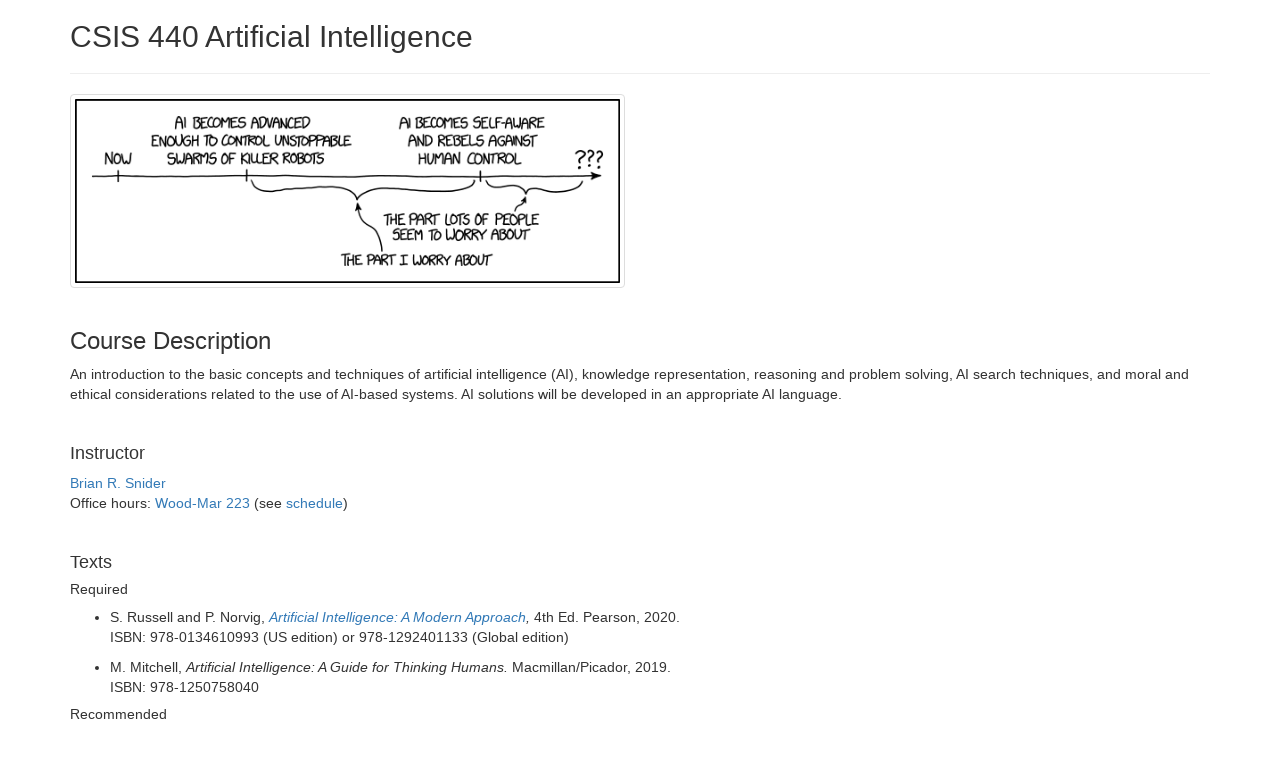

--- FILE ---
content_type: text/html; charset=UTF-8
request_url: https://bsnider.cs.georgefox.edu/courses/csis440-artificial-intelligence/
body_size: 7931
content:

<!DOCTYPE html>
<html lang="en">
    <head>
        <meta charset="utf-8" />
        <meta http-equiv="X-UA-Compatible" content="IE=edge" />
        <meta name="viewport" content="width=device-width, initial-scale=1" />
        <title>CSIS 440 &middot; AI</title>
                <link rel="apple-touch-icon-precomposed" sizes="57x57" href="//bsnider.cs.georgefox.edu/img/apple-touch-icon-57x57.png" />
        <link rel="apple-touch-icon-precomposed" sizes="114x114" href="//bsnider.cs.georgefox.edu/img/apple-touch-icon-114x114.png" />
        <link rel="apple-touch-icon-precomposed" sizes="72x72" href="//bsnider.cs.georgefox.edu/img/apple-touch-icon-72x72.png" />
        <link rel="apple-touch-icon-precomposed" sizes="144x144" href="//bsnider.cs.georgefox.edu/img/apple-touch-icon-144x144.png" />
        <link rel="apple-touch-icon-precomposed" sizes="60x60" href="//bsnider.cs.georgefox.edu/img/apple-touch-icon-60x60.png" />
        <link rel="apple-touch-icon-precomposed" sizes="120x120" href="//bsnider.cs.georgefox.edu/img/apple-touch-icon-120x120.png" />
        <link rel="apple-touch-icon-precomposed" sizes="76x76" href="//bsnider.cs.georgefox.edu/img/apple-touch-icon-76x76.png" />
        <link rel="apple-touch-icon-precomposed" sizes="152x152" href="//bsnider.cs.georgefox.edu/img/apple-touch-icon-152x152.png" />
        <link  rel="shortcut icon" type="image/x-icon" href="//bsnider.cs.georgefox.edu/img/favicon.ico" />
        <link rel="icon" type="image/png" href="//bsnider.cs.georgefox.edu/img/favicon-196x196.png" sizes="196x196" />
        <link rel="icon" type="image/png" href="//bsnider.cs.georgefox.edu/img/favicon-96x96.png" sizes="96x96" />
        <link rel="icon" type="image/png" href="//bsnider.cs.georgefox.edu/img/favicon-32x32.png" sizes="32x32" />
        <link rel="icon" type="image/png" href="//bsnider.cs.georgefox.edu/img/favicon-16x16.png" sizes="16x16" />
        <link rel="icon" type="image/png" href="//bsnider.cs.georgefox.edu/img/favicon-128.png" sizes="128x128" />
        <meta name="application-name" content="Brian R. Snider &middot; GFU"/>
        <meta name="msapplication-TileColor" content="#00285D" />
        <meta name="msapplication-TileImage" content="//bsnider.cs.georgefox.edu/img/mstile-144x144.png" />
        <meta name="msapplication-square70x70logo" content="//bsnider.cs.georgefox.edu/img/mstile-70x70.png" />
        <meta name="msapplication-square150x150logo" content="//bsnider.cs.georgefox.edu/img/mstile-150x150.png" />
        <meta name="msapplication-square310x310logo" content="//bsnider.cs.georgefox.edu/img/mstile-310x310.png" />
        <link rel="stylesheet" href="//cdnjs.cloudflare.com/ajax/libs/twitter-bootstrap/3.4.1/css/bootstrap.min.css" integrity="sha256-bZLfwXAP04zRMK2BjiO8iu9pf4FbLqX6zitd+tIvLhE=" crossorigin="anonymous" />
        <link rel="stylesheet" href="//cdnjs.cloudflare.com/ajax/libs/font-awesome/4.7.0/css/font-awesome.min.css" integrity="sha256-eZrrJcwDc/3uDhsdt61sL2oOBY362qM3lon1gyExkL0=" crossorigin="anonymous" />

        <link rel="stylesheet" href="//cdnjs.cloudflare.com/ajax/libs/highlight.js/9.15.8/styles/github-gist.min.css" integrity="sha256-3bRfCcmMiQbIzvnxDzgFY9bl7dc07xbdX3+Mr4QYTY8=" crossorigin="anonymous" />
        <link rel="stylesheet" href="/css/style-course.css" />

        <!--[if lt IE 9]>
        <script src="//oss.maxcdn.com/html5shiv/3.7.3/html5shiv.min.js"></script>
        <script src="//oss.maxcdn.com/respond/1.4.2/respond.min.js"></script>
        <![endif]-->
                <script>(function(w,d,s,l,i){w[l]=w[l]||[];w[l].push({'gtm.start':
        new Date().getTime(),event:'gtm.js'});var f=d.getElementsByTagName(s)[0],
        j=d.createElement(s),dl=l!='dataLayer'?'&l='+l:'';j.async=true;j.src=
        'https://www.googletagmanager.com/gtm.js?id='+i+dl;f.parentNode.insertBefore(j,f);
        })(window,document,'script','dataLayer','GTM-WR94MR');</script>
    </head>
    <body>
                <noscript><iframe src="https://www.googletagmanager.com/ns.html?id=GTM-WR94MR" height="0" width="0" style="display:none;visibility:hidden"></iframe></noscript>
        <div class="container">
            <h2>CSIS 440 Artificial Intelligence</h2>
            <hr />

                                <div class="row hidden-print">
                        <div class="col-md-6">
                            <a href="https://xkcd.com/1968/" class="thumbnail">
                                <img src="https://imgs.xkcd.com/comics/robot_future.png" srcset="https://imgs.xkcd.com/comics/robot_future_2x.png 2x" />
                            </a>
                        </div>
                    </div>
                    
            <h3>Course Description</h3>
            <p>
            An introduction to the basic concepts and techniques of artificial intelligence (AI), knowledge representation, reasoning and problem solving, AI search techniques, and moral and ethical considerations related to the use of AI-based systems.         AI solutions will be developed in an appropriate AI language.            </p>
            <br />

                        <h4>Instructor</h4>
            <a href="https://bsnider.cs.georgefox.edu">Brian R. Snider</a>
<br />
            Office hours: <a href="https://www.georgefox.edu/maps_locations/inter_map/academic-buildings/woodmar.html">Wood-Mar 223</a>
 (see <a href="/#schedule">schedule</a>)<br />
                        </p>

                        <br />
            <h4>Texts</h4>
            <p>
            <h5 class="text-capitalize">required</h5>
<ul>
<li>S. Russell and P. Norvig, <em><a href="http://aima.cs.berkeley.edu">Artificial Intelligence: A Modern Approach</a>,</em> 4th Ed.  Pearson, 2020.<br />             ISBN: 978-0134610993 (US edition) or 978-1292401133 (Global edition)</li>
<li>M. Mitchell, <em>Artificial Intelligence: A Guide for Thinking Humans.</em> Macmillan/Picador, 2019.<br />             ISBN: 978-1250758040</li>
</ul>
<h5 class="text-capitalize">recommended</h5>
<ul>
<li>I. Bratko, <em>Prolog Programming for Artificial Intelligence,</em> 3rd Ed. Addison Wesley, 2001.<br />             ISBN: 978-0201403756</li>
</ul>
            </p>
            
            <br />
            <h4>Resources</h4>
            <p>
            <ul>
            <li><a href="https://georgefox.instructure.com/courses/24150">CSIS 440 on Canvas</a></li><li><a href="https://gitlab.com/georgefox/coursework/csis440">CSIS 440 on GitLab</a></li><li><a href="http://www.swi-prolog.org">SWI-Prolog</a></li>
            </ul>
            <hr />

            <h3>Objectives</h3>
            <p>This course studies four main objectives of artificial intelligence&nbsp;(AI):         <ol>             <li>Modeling the environment by constructing computational representations of the real world</li>             <li>Perceiving and reasoning&mdash;obtaining and creating information (i.e., <em>knowledge</em>) to populate a computational representation</li>             <li>Taking action&mdash;use the knowledge of the environment and desired goals to plan and execute actions</li>             <li>Learning from past experience</li>         </ol></p>
<p>Students will:         <ul>             <li>Understand these basic objectives of AI and mechanisms for their implementation</li>             <li>Use a high-level AI-oriented programming language to implement a simple representation and reasoning system</li>             <li>Be familiar with the fundamental principles of propositional and predicate logic</li>             <li>Be familiar with the fundamental principles of modern machine learning techniques</li>             <li>Use a high-level programming language to implement various AI and machine learning solutions</li>         </ul></p>
            <hr />

            <h3>Course Organization</h3>
            <p>This course consists of lectures, group discussions, and hands-on programming exercises.         Programming assignments will be carried out in the Prolog and Python programming languages.         Some instruction in the use of these languages will be provided during lecture; however, I expect that you will consult additional resources to supplement your knowledge.</p>
            <p>
            The course will include regular 
            <a href="https://georgefox.instructure.com/courses/24150">homework and/or programming assignments</a>.
            <b>There will be no credit given for late assignments</b> (without an excused absence)&mdash;turn in as much as you can.
            Unless otherwise specified, no handwritten work will be accepted.
            </p>
            <p>
            Any assigned reading should be completed <em>before</em> the lecture covering the material per the provided schedule.
            Not all reading material will be covered in the lectures, but you will be responsible for the material on homework and exams.
            Quizzes over the assigned reading may be given at any time.
            </p>
            <br />

            <h4>Academic Integrity and Collaboration</h4>
            <p>
            See the <a href="https://www.georgefox.edu/catalog/handbook/academic/standing/honesty.html">university's policy on academic honesty</a>.
            See also the <a href="https://www.georgefox.edu/ai-policy">university's policy on the use of generative AI and related tools</a> in an academic setting.
            Any suspected incidents of academic integrity violations <em>will</em> be investigated and reported to the Academic Affairs Office as they arise.
            </p>
            <p>
            Unless otherwise specified (e.g., for a group assignment or project), <em>you are expected to do your own work.</em>
            This also applies to the use of online resources (e.g., solution guides), help forums (e.g., StackOverflow), and generative models (e.g., ChatGPT).
            Put simply: <b>if you are representing someone (or some<em>thing</em>) else's work as your own, you are being dishonest.</b>
            </p>
            <p>
            For any given assignment, project, or similar, if I suspect that it is more likely than not the case that some or all of your submitted materials are not primarily your own work, I may ask you to orally explain and defend the approach or techniques used, the relevant theory or foundational concept, etc, as part of my investigative process.
            If the work is truly your own&mdash;or based on synthesis or application of outside resources resulting in <em>actual learning</em>&mdash;it should be very straightforward for you to explain things.
            However, if I find that you cannot sufficiently explain things, my only logical recourse will be to assume that the work is not your own.
            Put simply, again: <b>you should be able to explain anything that you turn in for grading; if you cannot explain it, do not turn it in and represent it as your own work.</b>
            </p>
            <p>
            Most students would be surprised at how easy it is to detect inappropriate collaboration or other academic integrity violations such as plagiarism in programming, or over-reliance on generative models or similar tools without any understanding of the underlying concepts.
            Remember: <em>you always have willing and legal collaborators in the faculty.</em>
            I encourage you to ask questions before, during, or after class, ask for help in the CS lab, and visit my office hours for assistance.
            </p>
<p>
            Almost all of life is filled with collaboration (i.e., people working together).
            Yet in our academic system, we artificially limit collaboration.
            These limits are designed to force you to learn fundamental principles and build specific skills.
            It is very artificial, and you'll find that collaboration is a valuable skill in the working world.
            While some of you may be tempted to collaborate too much, others will collaborate too little.
            When appropriate, it's a good idea to make use of others&mdash;the purpose here is to learn.
            Be sure to make the most of this opportunity but do it earnestly and with integrity.
            </p>
            <br />

            <h4>University Resources</h4>

            <h5>Accessibility and Disability</h5>
            <p>
            If you have specific physical, psychiatric, or learning disabilities and require accommodations, please contact <a href="https://www.georgefox.edu/das">Disability &amp; Accessibility Services</a> (DAS) as early as possible so that your learning needs can be appropriately met.
            For more information, go to <a href="https://www.georgefox.edu/das">georgefox.edu/das</a> or contact <a href="mailto:das@georgefox.edu">das@georgefox.edu</a>.
            </p>
            <p>
            My desire as a professor is for this course to be welcoming to, accessible to, and usable by everyone, including students who are English-language learners, have a variety of learning styles, have disabilities, or are new to online learning systems.
            Be sure to let me know immediately if you encounter a required element or resource in the course that is not accessible to you.
            Also, let me know of changes I can make to the course so that it is more welcoming to, accessible to, or usable by students who take this course in the future.
            </p>

            
                        <h5>Academic Resource Center</h5>
            <p>
            The <a href="https://arc.georgefox.edu">Academic Resource Center</a>&nbsp;(ARC) on the Newberg campus provides all undergraduate students with free writing consultation, academic coaching, and learning strategy review (e.g., techniques to improve reading, note-taking, study, time management).
            The ARC offers in-person appointments; if necessary, Zoom appointments can be arranged by request.
            The ARC, located on the first floor of the <a href="https://www.georgefox.edu/maps_locations/inter_map/campus-facilities/murdock.html">Murdock</a> <a href="https://library.georgefox.edu">Library</a>, is open during the academic year from 1:00&ndash;9:00 p.m., Monday through Thursday, and 12:00&ndash;4:00 p.m. on Friday.
            To schedule an appointment, click on the TracCloud icon on the Canvas dashboard, go to <a href="https://traccloud.georgefox.edu">traccloud.georgefox.edu</a>, call <a href="tel:+15035542327">503-554-2327</a>, email <a href="mailto:the_arc@georgefox.edu">the_arc@georgefox.edu</a>, or stop by the ARC.
            Visit <a href="https://arc.georgefox.edu">arc.georgefox.edu</a> for information about ARC Consultants' areas of study, instructions for scheduling an appointment, learning tips, and a list of other tutoring options on campus.
            </p>
            
            <h5>Student Support Network</h5>
            <p>George Fox University uses a robust referral and support system, <a href="https://fox360.georgefox.edu">Fox360</a>, to learn about students who are experiencing various student success concerns.
            Students who are referred by a professor, other employee, or fellow student will be contacted by a member of our <a href="https://ssn.georgefox.edu">Student Support Network</a> to explore the student's situation, develop a plan, and connect with relevant campus resources.
GFU community members who have a concern about a student's well-being can submit an alert by going to <a href="https://fox360.georgefox.edu">fox360.georgefox.edu</a>.
            Our goal is to provide 360&deg; care for students as they navigate their college experience.
            For more information see <a href="https://ssn.georgefox.edu">ssn.georgefox.edu</a> or contact <a href="mailto:rmuthiah@georgefox.edu">Rick Muthiah</a>, Director of <a href="https://www.georgefox.edu/lss">Learning Support Services</a>.
            </p>
            <br />

            <h3>Grading</h3>
            <p>
            <a href="/courses/grading">Grading Scale</a>
            </p>
            <p>
            The final course grade will be based on:
            <ul>
            <li>50% Homework &amp; programming assignments</li>
<li>40% Midterm &amp; final exams</li>
<li>10% Participation &amp; discussions</li>
            </ul>
            </p>
                        <p>
            Graded course activities will be posted to <a href="https://georgefox.instructure.com/courses/24150">Canvas</a>.
            Take care to read the specifications carefully and proceed as directed.
            Failure to pay attention to detail will often result in few to zero points being awarded on a given activity.
            </p>
            Grades will be updated as often as possible; you are encouraged to use the <a href="https://community.canvaslms.com/t5/Canvas-Basics-Guide/What-are-What-If-Grades/ta-p/25">"What-If"</a> functionality to calculate your total grade by entering hypothetical scores for various items.
            </p>
                                    <p>
            Note that some graded activities in this course will be submitted via <a href="https://gitlab.com/georgefox/coursework/csis440">GitLab</a>.
            </p>
                        <hr />

            <h3>Tentative Schedule</h3>
                        <table class="table table-hover visible-xs">
            <tbody>
<tr class=""><td>
<h5>Week 1 &middot; Tue</h5>
<p>Introduction and History</p>
<p>
<em>AIMA</em>:&nbsp;Ch. 1<br />
</p>
</td></tr>
<tr class=""><td>
<h5>Week 1 &middot; Thu</h5>
<p>Agents and Environments</p>
<p>
<em>AIMA</em>:&nbsp;Ch. 2.1&ndash;2.3; Ch. 27.1<br />
<em>Mitchell</em>:&nbsp;Prologue<br />
</p>
</td></tr>
<tr class=""><td>
<h5>Week 2 &middot; Tue</h5>
<p>Agent Structure; Philosophy of AI</p>
<p>
<em>AIMA</em>:&nbsp;Ch. 2.4; Ch. 27.2<br />
<em>Mitchell</em>:&nbsp;Ch. 1&ndash;3<br />
</p>
</td></tr>
<tr class=""><td>
<h5>Week 2 &middot; Thu</h5>
<p>Problem Solving</p>
<p>
<em>AIMA</em>:&nbsp;Ch. 3.1&ndash;3.3<br />
<em>Mitchell</em>:&nbsp;Ch. 4<br />
</p>
</td></tr>
<tr class=""><td>
<h5>Week 3 &middot; Tue</h5>
<p>Blind Search</p>
<p>
<em>AIMA</em>:&nbsp;Ch. 3.4; Ch. 27.3<br />
<em>Mitchell</em>:&nbsp;Ch. 5&ndash;6<br />
</p>
</td></tr>
<tr class=""><td>
<h5>Week 3 &middot; Thu</h5>
<p>Heuristic Search</p>
<p>
<em>AIMA</em>:&nbsp;Ch. 3.5&ndash;3.6<br />
<em>Mitchell</em>:&nbsp;Ch. 7<br />
</p>
</td></tr>
<tr class=""><td>
<h5>Week 4 &middot; Tue</h5>
<p>Local Search and Optimization</p>
<p>
<em>AIMA</em>:&nbsp;Ch. 4.1<br />
</p>
</td></tr>
<tr class=""><td>
<h5>Week 4 &middot; Thu</h5>
<p>Online Search</p>
<p>
<em>AIMA</em>:&nbsp;Ch. 4.5<br />
</p>
</td></tr>
<tr class=""><td>
<h5>Week 5 &middot; Tue</h5>
<p>Adversarial Search</p>
<p>
<em>AIMA</em>:&nbsp;Ch. 5.1&ndash;5.4<br />
<em>Mitchell</em>:&nbsp;Ch. 8<br />
</p>
</td></tr>
<tr class=""><td>
<h5>Week 5 &middot; Thu</h5>
<p>Stochasticity and Partial Observability</p>
<p>
<em>AIMA</em>:&nbsp;Ch. 5.5&ndash;5.7<br />
</p>
</td></tr>
<tr class=""><td>
<h5>Week 6 &middot; Tue</h5>
<p>Constraint Satisfaction</p>
<p>
<em>AIMA</em>:&nbsp;Ch. 6.1&ndash;6.2<br />
<em>Mitchell</em>:&nbsp;Ch. 9<br />
</p>
</td></tr>
<tr class=""><td>
<h5>Week 6 &middot; Thu</h5>
<p>Mid-semester break<em>&mdash;no classes</em></p>
<p>
</p>
</td></tr>
<tr class=""><td>
<h5>Week 7 &middot; Tue</h5>
<p>Knowledge-Based Agents</p>
<p>
<em>AIMA</em>:&nbsp;Ch. 7.1&ndash;7.2<br />
</p>
</td></tr>
<tr class=""><td>
<h5>Week 7 &middot; Thu</h5>
<p>Propositional Logic</p>
<p>
<em>AIMA</em>:&nbsp;Ch. 7.3&ndash;7.4<br />
<em>Mitchell</em>:&nbsp;Ch. 10<br />
</p>
</td></tr>
<tr class=""><td>
<h5>Week 8 &middot; Tue</h5>
<p>Propositional Logic-Based Agents</p>
<p>
<em>AIMA</em>:&nbsp;Ch. 7.7<br />
</p>
</td></tr>
<tr class="warning"><td>
<h5>Week 8 &middot; Thu</h5>
<p>Midterm exam</p>
<p>
<em>AIMA</em>:&nbsp;Ch. 1&ndash;7<br />
<em>Mitchell</em>:&nbsp;Ch. 1&ndash;7<br />
</p>
</td></tr>
<tr class=""><td>
<h5>Week 9 &middot; Tue</h5>
<p>First-Order Logic</p>
<p>
<em>AIMA</em>:&nbsp;Ch. 8<br />
<em>Mitchell</em>:&nbsp;Ch. 11<br />
</p>
</td></tr>
<tr class=""><td>
<h5>Week 9 &middot; Thu</h5>
<p>First-Order Inference</p>
<p>
<em>AIMA</em>:&nbsp;Ch. 9<br />
</p>
</td></tr>
<tr class=""><td>
<h5>Week 10 &middot; Tue</h5>
<p>Knowledge Representation</p>
<p>
<em>AIMA</em>:&nbsp;Ch. 10.1<br />
<em>Mitchell</em>:&nbsp;Ch. 12<br />
</p>
</td></tr>
<tr class=""><td>
<h5>Week 10 &middot; Thu</h5>
<p>Planning</p>
<p>
<em>AIMA</em>:&nbsp;Ch. 11.1&ndash;11.3<br />
</p>
</td></tr>
<tr class=""><td>
<h5>Week 11 &middot; Tue</h5>
<p>Machine Learning</p>
<p>
<em>AIMA</em>:&nbsp;Ch. 19.1&ndash;19.5<br />
<em>Mitchell</em>:&nbsp;Ch. 13<br />
</p>
</td></tr>
<tr class=""><td>
<h5>Week 11 &middot; Thu</h5>
<p>Machine Learning Models and Systems</p>
<p>
<em>AIMA</em>:&nbsp;Ch. 19.6&ndash;19.9<br />
</p>
</td></tr>
<tr class=""><td>
<h5>Week 12 &middot; *</h5>
<p>Spring break<em>&mdash;no classes</em></p>
<p>
</p>
</td></tr>
<tr class=""><td>
<h5>Week 13 &middot; Tue</h5>
<p>Deep Learning and Deep Neural Networks</p>
<p>
<em>AIMA</em>:&nbsp;Ch. 21.1&ndash;21.2<br />
<em>Mitchell</em>:&nbsp;Ch. 14<br />
</p>
</td></tr>
<tr class=""><td>
<h5>Week 13 &middot; Thu</h5>
<p>DNN Architectures, Algorithms, and Techniques</p>
<p>
<em>AIMA</em>:&nbsp;Ch. 21.3&ndash;21.8<br />
</p>
</td></tr>
<tr class=""><td>
<h5>Week 14 &middot; Tue</h5>
<p>Selected Topics: Natural Language Processing</p>
<p>
<em>AIMA</em>:&nbsp;Ch. 23<br />
<em>Mitchell</em>:&nbsp;Ch. 15<br />
</p>
</td></tr>
<tr class=""><td>
<h5>Week 14 &middot; Thu</h5>
<p>Selected Topics: Deep Learning for NLP</p>
<p>
<em>AIMA</em>:&nbsp;Ch. 24<br />
</p>
</td></tr>
<tr class=""><td>
<h5>Week 15 &middot; Tue</h5>
<p>Selected Topics: Robotics</p>
<p>
<em>AIMA</em>:&nbsp;Ch. 26<br />
<em>Mitchell</em>:&nbsp;Ch. 16<br />
</p>
</td></tr>
<tr class=""><td>
<h5>Week 15 &middot; Thu</h5>
<p>Future of Artificial Intelligence</p>
<p>
<em>AIMA</em>:&nbsp;Ch. 27<br />
</p>
</td></tr>
<tr class="warning"><td>
<h5>Week 16 &middot; TBD</h5>
<p>Final exam</p>
<p>
<em>AIMA</em>:&nbsp;&ast;<br />
<em>Mitchell</em>:&nbsp;&ast;<br />
</p>
</td></tr>
</tbody>
            </table>
            <table class="table table-hover hidden-xs">
            <thead>
<tr>
<th>Week</th>
<th>Day</th>
<th>Topic</th>
<th>AIMA</th>
<th>Mitchell</th>
</tr>
</thead>
<tbody>
<tr class="">
<td rowspan=2>Week 1</td>
<td>Tue</td>
<td>Introduction and History</td>
<td>Ch. 1</td>
<td>-</td>
</tr>
<tr class="">
<td>Thu</td>
<td>Agents and Environments</td>
<td>Ch. 2.1&ndash;2.3; Ch. 27.1</td>
<td>Prologue</td>
</tr>
<tr class="">
<td rowspan=2>Week 2</td>
<td>Tue</td>
<td>Agent Structure; Philosophy of AI</td>
<td>Ch. 2.4; Ch. 27.2</td>
<td>Ch. 1&ndash;3</td>
</tr>
<tr class="">
<td>Thu</td>
<td>Problem Solving</td>
<td>Ch. 3.1&ndash;3.3</td>
<td>Ch. 4</td>
</tr>
<tr class="">
<td rowspan=2>Week 3</td>
<td>Tue</td>
<td>Blind Search</td>
<td>Ch. 3.4; Ch. 27.3</td>
<td>Ch. 5&ndash;6</td>
</tr>
<tr class="">
<td>Thu</td>
<td>Heuristic Search</td>
<td>Ch. 3.5&ndash;3.6</td>
<td>Ch. 7</td>
</tr>
<tr class="">
<td rowspan=2>Week 4</td>
<td>Tue</td>
<td>Local Search and Optimization</td>
<td>Ch. 4.1</td>
<td>-</td>
</tr>
<tr class="">
<td>Thu</td>
<td>Online Search</td>
<td>Ch. 4.5</td>
<td>-</td>
</tr>
<tr class="">
<td rowspan=2>Week 5</td>
<td>Tue</td>
<td>Adversarial Search</td>
<td>Ch. 5.1&ndash;5.4</td>
<td>Ch. 8</td>
</tr>
<tr class="">
<td>Thu</td>
<td>Stochasticity and Partial Observability</td>
<td>Ch. 5.5&ndash;5.7</td>
<td>-</td>
</tr>
<tr class="">
<td rowspan=2>Week 6</td>
<td>Tue</td>
<td>Constraint Satisfaction</td>
<td>Ch. 6.1&ndash;6.2</td>
<td>Ch. 9</td>
</tr>
<tr class="">
<td>Thu</td>
<td>Mid-semester break<em>&mdash;no classes</em></td>
<td>-</td>
<td>-</td>
</tr>
<tr class="">
<td rowspan=2>Week 7</td>
<td>Tue</td>
<td>Knowledge-Based Agents</td>
<td>Ch. 7.1&ndash;7.2</td>
<td>-</td>
</tr>
<tr class="">
<td>Thu</td>
<td>Propositional Logic</td>
<td>Ch. 7.3&ndash;7.4</td>
<td>Ch. 10</td>
</tr>
<tr class="">
<td rowspan=2>Week 8</td>
<td>Tue</td>
<td>Propositional Logic-Based Agents</td>
<td>Ch. 7.7</td>
<td>-</td>
</tr>
<tr class="warning">
<td>Thu</td>
<td>Midterm exam</td>
<td>Ch. 1&ndash;7</td>
<td>Ch. 1&ndash;7</td>
</tr>
<tr class="">
<td rowspan=2>Week 9</td>
<td>Tue</td>
<td>First-Order Logic</td>
<td>Ch. 8</td>
<td>Ch. 11</td>
</tr>
<tr class="">
<td>Thu</td>
<td>First-Order Inference</td>
<td>Ch. 9</td>
<td>-</td>
</tr>
<tr class="">
<td rowspan=2>Week 10</td>
<td>Tue</td>
<td>Knowledge Representation</td>
<td>Ch. 10.1</td>
<td>Ch. 12</td>
</tr>
<tr class="">
<td>Thu</td>
<td>Planning</td>
<td>Ch. 11.1&ndash;11.3</td>
<td>-</td>
</tr>
<tr class="">
<td rowspan=2>Week 11</td>
<td>Tue</td>
<td>Machine Learning</td>
<td>Ch. 19.1&ndash;19.5</td>
<td>Ch. 13</td>
</tr>
<tr class="">
<td>Thu</td>
<td>Machine Learning Models and Systems</td>
<td>Ch. 19.6&ndash;19.9</td>
<td>-</td>
</tr>
<tr class="">
<td rowspan=1>Week 12</td>
<td>*</td>
<td>Spring break<em>&mdash;no classes</em></td>
<td>-</td>
<td>-</td>
</tr>
<tr class="">
<td rowspan=2>Week 13</td>
<td>Tue</td>
<td>Deep Learning and Deep Neural Networks</td>
<td>Ch. 21.1&ndash;21.2</td>
<td>Ch. 14</td>
</tr>
<tr class="">
<td>Thu</td>
<td>DNN Architectures, Algorithms, and Techniques</td>
<td>Ch. 21.3&ndash;21.8</td>
<td>-</td>
</tr>
<tr class="">
<td rowspan=2>Week 14</td>
<td>Tue</td>
<td>Selected Topics: Natural Language Processing</td>
<td>Ch. 23</td>
<td>Ch. 15</td>
</tr>
<tr class="">
<td>Thu</td>
<td>Selected Topics: Deep Learning for NLP</td>
<td>Ch. 24</td>
<td>-</td>
</tr>
<tr class="">
<td rowspan=2>Week 15</td>
<td>Tue</td>
<td>Selected Topics: Robotics</td>
<td>Ch. 26</td>
<td>Ch. 16</td>
</tr>
<tr class="">
<td>Thu</td>
<td>Future of Artificial Intelligence</td>
<td>Ch. 27</td>
<td>-</td>
</tr>
<tr class="warning">
<td rowspan=1>Week 16</td>
<td>TBD</td>
<td>Final exam</td>
<td>&ast;</td>
<td>&ast;</td>
</tr>
</tbody>
            </table>
            <hr />

            <ol class="breadcrumb">
                <li><a href="https://www.georgefox.edu">GFU</a></li>
                <li><a href="https://cs.georgefox.edu">CS</a></li>
                <li><a href="https://bsnider.cs.georgefox.edu">B<span class="hidden-xs">rian </span>R<span class="hidden-xs">. </span>S<span class="hidden-xs">nider</span></a>
</li>
                <li class="active">CSIS 440</li>
            </ol>
                        <div class="row">
                <div class="col-md-12">
                    <p class="text-center text-muted">
                        <small>This page was last modified on <span class="visible-xs"></span>2024-03-04 at 17:17:38.</small><br />
                        <small><small><span class="fa fa-leaf"></span></small></small><br />
                        <small class="hidden-xs"><a href="http://www.georgefox.edu/maps_locations/newberg.html" class="text-muted">George Fox University<span class="visible-xs"></span><span class="hidden-xs"> &middot; </span>414 N Meridian St<span class="visible-xs"></span><span class="hidden-xs"> &middot; </span>Newberg, Oregon 97132<span class="visible-xs"></span><span class="hidden-xs"> &middot; </span></a><a href="tel:+15035388383" class="text-muted">503-538-8383</a><br /></small>
                        <small>Copyright &copy; 2015&ndash;2026 George Fox University. <span class="visible-xs"></span>All rights reserved.</small><br />
                    </p>
                </div>
            </div>
        </div>

        <script src="//cdnjs.cloudflare.com/ajax/libs/jquery/3.4.1/jquery.min.js" integrity="sha256-CSXorXvZcTkaix6Yvo6HppcZGetbYMGWSFlBw8HfCJo=" crossorigin="anonymous"></script>
        <script src="//cdnjs.cloudflare.com/ajax/libs/twitter-bootstrap/3.4.1/js/bootstrap.min.js" integrity="sha256-nuL8/2cJ5NDSSwnKD8VqreErSWHtnEP9E7AySL+1ev4=" crossorigin="anonymous"></script>

        <script src="//cdnjs.cloudflare.com/ajax/libs/highlight.js/9.15.8/highlight.min.js" integrity="sha256-js+I1fdbke/DJrW2qXQlrw7VUEqmdeFeOW37UC0bEiU=" crossorigin="anonymous"></script>
        <script src="//cdnjs.cloudflare.com/ajax/libs/highlight.js/9.15.8/languages/prolog.min.js" integrity="sha256-iyQreUPCyjAoa5ZAt7YRkUYB17CU/K6i8/cVXQuXIRs=" crossorigin="anonymous"></script>
        <script type="text/javascript">hljs.initHighlightingOnLoad();</script>
        <script type="text/javascript">//<![CDATA[
            $(window).on('load', function() {
                $(document).ready(function() {
                });
            });
        </script>
    </body>
</html>


--- FILE ---
content_type: text/css
request_url: https://bsnider.cs.georgefox.edu/css/style-course.css
body_size: 171
content:
body {
    padding-top: 0px;
}

ul > li, ol > li {
    margin-bottom: 10px;
}

ul.nav.navbar-nav > li {
    margin-bottom: 0px;
}

.breadcrumb > li {
    margin-bottom: 0px;
}

pre code.hljs {
    background: transparent;
    padding: 0em;
}

pre code.hljs-symbol {
    color: #337ab7;
}


--- FILE ---
content_type: application/javascript; charset=utf-8
request_url: https://cdnjs.cloudflare.com/ajax/libs/highlight.js/9.15.8/languages/prolog.min.js
body_size: -189
content:
hljs.registerLanguage("prolog",function(c){var b={b:/\(/,e:/\)/,r:0},r={b:/\[/,e:/\]/},e={cN:"comment",b:/%/,e:/$/,c:[c.PWM]},n={cN:"string",b:/`/,e:/`/,c:[c.BE]},a=[{b:/[a-z][A-Za-z0-9_]*/,r:0},{cN:"symbol",v:[{b:/[A-Z][a-zA-Z0-9_]*/},{b:/_[A-Za-z0-9_]*/}],r:0},b,{b:/:-/},r,e,c.CBCM,c.QSM,c.ASM,n,{cN:"string",b:/0\'(\\\'|.)/},{cN:"string",b:/0\'\\s/},c.CNM];return b.c=a,{c:(r.c=a).concat([{b:/\.$/}])}});